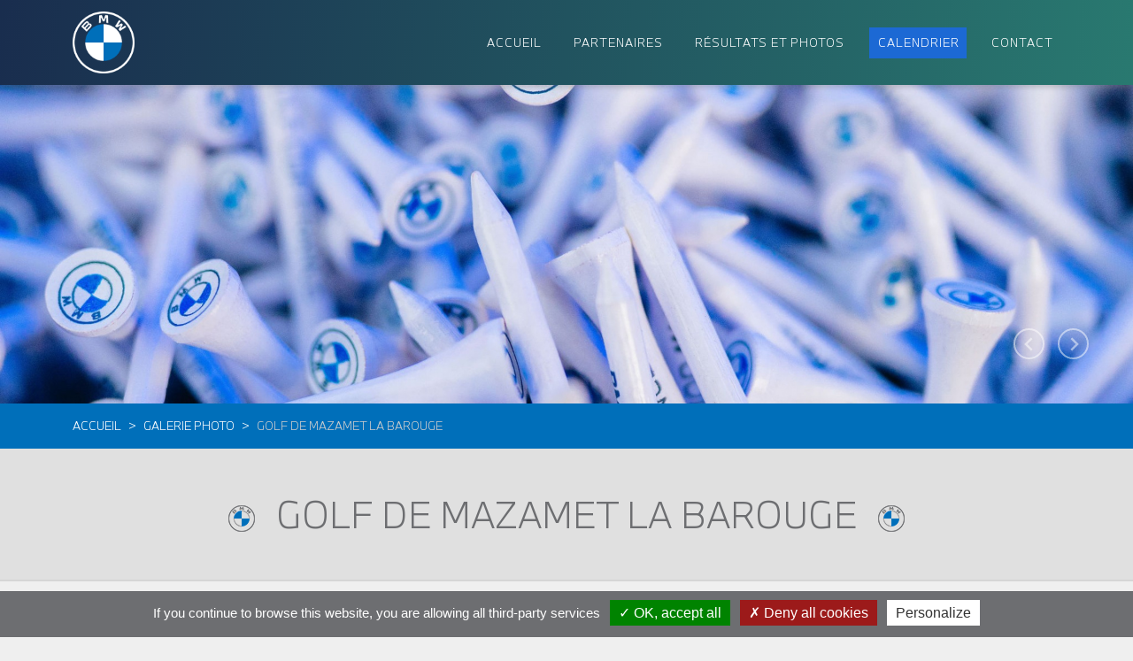

--- FILE ---
content_type: text/html;charset=UTF-8
request_url: https://bmwgolfcup.fr/fr/album/golf-de-mazamet-la-barouge-1/
body_size: 6250
content:
<!DOCTYPE html PUBLIC "-//W3C//DTD XHTML 1.0 Strict//EN" "http://www.w3.org/TR/xhtml1/DTD/xhtml1-strict.dtd">
<html xmlns="http://www.w3.org/1999/xhtml" xml:lang="fr" lang="fr">
<head>
<meta content="text/html; charset=UTF-8" http-equiv="content-type"/>
<title>BMW Golf Cup France - GOLF DE Mazamet la Barouge</title>
<meta  name="viewport" content="width=device-width, initial-scale=1, maximum-scale=1, user-scalable=0"/>
<meta  name="apple-mobile-web-app-capable" content="yes"/>
<meta  name="apple-mobile-web-app-status-bar-style" content="white"/>
<meta  name="msapplication-TileColor" content="#ffffff"/>
<meta  name="theme-color" content="#ffffff"/>
<meta  name="description" content="BMW GOLF CUP France : PARTICIPEZ AU DU PLUS GRAND TOURNOI AMATEUR DE GOLF EN VOUS INSCRIVANT A L’ETAPE DE VOTRE CHOIX."/>
<link type="text/css" href="https://bmwgolfcup.fr/assets/icons/apple-touch-icon.png" rel="apple-touch-icon" sizes="180x180" />
<link type="text/css" href="https://bmwgolfcup.fr/assets/icons/apple-touch-icon-57x57.png" rel="apple-touch-icon" sizes="57x57" />
<link type="text/css" href="https://bmwgolfcup.fr/assets/icons/apple-touch-icon-60x60.png" rel="apple-touch-icon" sizes="60x60" />
<link type="text/css" href="https://bmwgolfcup.fr/assets/icons/apple-touch-icon-72x72.png" rel="apple-touch-icon" sizes="72x72" />
<link type="text/css" href="https://bmwgolfcup.fr/assets/icons/apple-touch-icon-76x76.png" rel="apple-touch-icon" sizes="76x76" />
<link type="text/css" href="https://bmwgolfcup.fr/assets/icons/apple-touch-icon-114x114.png" rel="apple-touch-icon" sizes="114x114" />
<link type="text/css" href="https://bmwgolfcup.fr/assets/icons/apple-touch-icon-120x120.png" rel="apple-touch-icon" sizes="120x120" />
<link type="text/css" href="https://bmwgolfcup.fr/assets/icons/apple-touch-icon-144x144.png" rel="apple-touch-icon" sizes="144x144" />
<link type="text/css" href="https://bmwgolfcup.fr/assets/icons/apple-touch-icon-152x152.png" rel="apple-touch-icon" sizes="152x152" />
<link type="text/css" href="https://bmwgolfcup.fr/assets/icons/apple-touch-icon-180x180.png" rel="apple-touch-icon" sizes="180x180" />
<link type="text/css" href="https://bmwgolfcup.fr/assets/icons/favicon-16x16.png" rel="icon" type="image/png" sizes="16x16" />
<link type="text/css" href="https://bmwgolfcup.fr/assets/icons/favicon-32x32.png" rel="icon" type="image/png" sizes="32x32" />
<link type="text/css" href="https://bmwgolfcup.fr/assets/icons/safari-pinned-tab.svg" rel="mask-icon" color="#006fba" />
<link type="text/css" href="https://bmwgolfcup.fr/assets/icons/site.webmanifest" rel="manifest" />
<link type="text/css" href="https://bmwgolfcup.fr/assets/css/main.min.css?v=1764386377" rel="stylesheet" />
<link type="text/css" href="https://bmwgolfcup.fr/slotmodbase/SlotContainer.compiledStyles/" rel="stylesheet" />
<script type="text/javascript" src="https://bmwgolfcup.fr/vtfmk/libs/tarteaucitron/tarteaucitron.js" ></script>
<script type="text/javascript" src="https://bmwgolfcup.fr/assets/js/vt.libs.min.js" type="text/javascript" ></script>
<script type="text/javascript" src="https://bmwgolfcup.fr/assets/js/vt.min.js" type="text/javascript" ></script>
<meta http-equiv="X-UA-Compatible" content="IE=edge">
</head>
<body>
<script type="text/javascript">
			// <![CDATA[
			 tarteaucitron.init({"privacyUrl":"","cookieName":"tartaucitron","hashtag":"#tarteaucitron","showAlertSmall":false,"highPrivacy":false,"orientation":"bottom","adblocker":false,"AcceptAllCta":true,"handleBrowserDNTRequest":true,"cookieslist":false,"removeCredit":true,"moreInfoLink":false,"showIcon":false});


            tarteaucitron.user.googlemapsKey = 'AIzaSyBVVSl2dYaftPRDepB4flphy3cfdUDnoKg';
        tarteaucitron.user.mapscallback = 'initializeMap';
        (tarteaucitron.job = tarteaucitron.job || []).push('googlemaps');
    

            tarteaucitron.user.gtagUa = 'G-6SM0HBHW50';
        (tarteaucitron.job = tarteaucitron.job || []).push('gtag');
    
    (tarteaucitron.job = tarteaucitron.job || []).push('iframe');

    (tarteaucitron.job = tarteaucitron.job || []).push('youtube');

    (tarteaucitron.job = tarteaucitron.job || []).push('vimeo');

    (tarteaucitron.job = tarteaucitron.job || []).push('recaptcha');

tarteaucitron.lang = {"adblock":"Bonjour! Ce site joue la transparence et vous donne le choix des services tiers \u00e0 activer.","adblock_call":"Merci de d\u00e9sactiver votre adblocker pour commencer la personnalisation.","reload":"Recharger la page","alertBigScroll":"En continuant de d\u00e9filer,","alertBigClick":"En poursuivant votre navigation,","alertBig":"vous acceptez l'utilisation de services tiers pouvant installer des cookies","alertBigPrivacy":"Ce site utilise des cookies et vous donne le contr\u00f4le sur ce que vous souhaitez activer","alertSmall":"Gestion des services","acceptAll":"OK, tout accepter","personalize":"Personnaliser","close":"Fermer","all":"Pr\u00e9f\u00e9rence pour tous les services","description":"Les cookies nous permettent de personnaliser le contenu et d'offrir des fonctionnalit\u00e9s relatives aux m\u00e9dias sociaux et d'analyser notre trafic. Nous partageons \u00e9galement des informations sur l'utilisation de notre site avec nos partenaires qui peuvent combiner celles-ci avec d'autres informations que vous leur avez fournies ou qu'ils ont collect\u00e9es lors de l\u2019utilisation de notre site.<br \/><br \/>Pour en savoir plus et, notamment, pour s'opposer \u00e0 leur installation, nous vous invitons \u00e0 consulter","slug_link_policy":"politique-de-confidentialite","text_link_policy":"notre politique de confidentialit\u00e9 pour la protection des donn\u00e9es personnelles","info":"Protection de votre vie priv\u00e9e","disclaimer":"En autorisant ces services tiers, vous acceptez le d\u00e9p\u00f4t et la lecture de cookies et l'utilisation de technologies de suivi n\u00e9cessaires \u00e0 leur bon fonctionnement.","allow":"Autoriser","deny":"Interdire","noCookie":"Ce service ne d\u00e9pose aucun cookie.","useCookie":"Ce service peut d\u00e9poser","useCookieCurrent":"Ce service a d\u00e9pos\u00e9","useNoCookie":"Ce service n'a d\u00e9pos\u00e9 aucun cookie.","more":"En savoir plus","source":"Voir le site officiel","credit":"Gestion des cookies par tarteaucitron.js","fallback":"est d\u00e9sactiv\u00e9.","ads":{"title":"R\u00e9gies publicitaires","details":"Les r\u00e9gies publicitaires permettent de g\u00e9n\u00e9rer des revenus en commercialisant les espaces publicitaires du site."},"analytic":{"title":"Mesure d'audience","details":"Les services de mesure d'audience permettent de g\u00e9n\u00e9rer des statistiques de fr\u00e9quentation utiles \u00e0 l'am\u00e9lioration du site."},"social":{"title":"R\u00e9seaux sociaux","details":"Les r\u00e9seaux sociaux permettent d'am\u00e9liorer la convivialit\u00e9 du site et aident \u00e0 sa promotion via les partages."},"video":{"title":"Vid\u00e9os","details":"Les services de partage de vid\u00e9o permettent d'enrichir le site de contenu multim\u00e9dia et augmentent sa visibilit\u00e9."},"comment":{"title":"Commentaires","details":"Les gestionnaires de commentaires facilitent le d\u00e9p\u00f4t de vos commentaires et luttent contre le spam."},"support":{"title":"Support","details":"Les services de support vous permettent d'entrer en contact avec l'\u00e9quipe du site et d'aider \u00e0 son am\u00e9lioration."},"api":{"title":"APIs","details":"Les APIs permettent de charger des scripts : g\u00e9olocalisation, moteurs de recherche, traductions, ..."},"other":{"title":"Autre","details":"Services visant \u00e0 afficher du contenu web."}};

			// ]]>
			</script><header class="vt-header">
    <nav id="vtNavbar" class="navbar navbar-expand-lg sticky fixed-top">
        <div class="container">
            <a class="navbar-brand" href="https://bmwgolfcup.fr">
                <img src="https://bmwgolfcup.fr/assets/images/brand.png" alt="BMW Golf Cup France" class="brand" />
                <img src="https://bmwgolfcup.fr/assets/images/brand.png" alt="BMW Golf Cup France" class="brand-sticky" />
            </a>

            <button class="navbar-toggler" type="button" data-bs-toggle="collapse" data-bs-target="#navbarSupportedContent" aria-controls="navbarSupportedContent" aria-expanded="false" aria-label="Toggle navigation">
                <i class="fas fa-bars"></i>
            </button>

            <div class="collapse navbar-collapse" id="navbarSupportedContent">
                <ul class="navbar-nav ms-auto">
                                
    
            <li  class="nav-item li_3">
                        <a  class="nav-link" vt-data-slug="accueil" title="Accueil" href="https://bmwgolfcup.fr"><span>Accueil</span></a>
                    </li>
                    
    
            <li  class="nav-item li_10">
                        <a  class="nav-link" vt-data-slug="partenaires" title="Partenaires" href="https://bmwgolfcup.fr/fr/partenaires"><span>Partenaires</span></a>
                    </li>
                    
    
            <li  class="nav-item li_7">
                        <a  class="nav-link" vt-data-slug="resultats-et-photos" title="Résultats et photos" href="https://bmwgolfcup.fr/fr/resultats-et-photos/"><span>Résultats et photos</span></a>
                    </li>
                    
    
            <li  class="nav-item li_12">
                        <a  class="nav-link" vt-data-slug="inscriptions" title="Calendrier" href="https://bmwgolfcup.fr/fr/competitions/list/1/"><span>Calendrier</span></a>
                    </li>
        
                    <li class="nav-item">
                        <a href="mailto:contact@bmwgolfcup.fr" class="nav-link">Contact</a>
                    </li>
                </ul>
            </div>
        </div>
    </nav>

    <div id="vtSlideshow">
        <div id="cms_slideshow_692a664967605" class="splide">
    <div class="splide__track">
        <ul class="splide__list">
        </ul>
    </div>

    <span class="splide-slide-stocklist">
                    
            <span data-src="https://bmwgolfcup.fr/models/cmsslideshowslide/assets/e/.thumbs/1920xauto_eb100337b0f86_hd-bmw-golfcup-finale-2025-003.jpg" data-orientation="landscape">
                                            </span>
                    
            <span data-src="https://bmwgolfcup.fr/models/cmsslideshowslide/assets/0/.thumbs/1920xauto_022d71e7b0f86_hd-bmw-golfcup-finale-2025-051.jpg" data-orientation="landscape">
                                            </span>
                    
            <span data-src="https://bmwgolfcup.fr/models/cmsslideshowslide/assets/0/.thumbs/1920xauto_06b5c618b0f86_hd-bmw-golfcup-finale-2025-326.jpg" data-orientation="landscape">
                                            </span>
                    
            <span data-src="https://bmwgolfcup.fr/models/cmsslideshowslide/assets/7/.thumbs/1920xauto_71931d48b0f86_hd-bmw-golfcup-finale-2025-762.jpg" data-orientation="landscape">
                                            </span>
                    
            <span data-src="https://bmwgolfcup.fr/models/cmsslideshowslide/assets/d/.thumbs/1920xauto_d7840018f1f86_hd-bmw-golfcup-finale-2025-703.jpg" data-orientation="landscape">
                                            </span>
            </span>

    </div>

<script type="text/javascript">
    var cms_slideshow_692a664967605 = {
        slideshow: null,
        splide: null,
        save_orientation: 'landscape',
        init: function () {
            this.slideshow = document.querySelector('#cms_slideshow_692a664967605');
            this.splide = new Splide('.splide', {
                type: 'fade',
                rewind: true,
                width: '100vw',
                height: '50vh',
                cover: true,
                autoplay: true,
                pauseOnHover: false,
                pauseOnFocus: false,
                interval: 4000,
                lazyLoad: 'sequential',
                pagination: false,
                speed: 1200
            });

            this.splide.mount();

            window.addEventListener('resize', () => {
                this.testOrientation();
            });

            this.replaceSpliderSlides('landscape');
            this.slideshow.style.visibility = 'visible';
            this.testOrientation();
        },
        testOrientation: function(){
            if(!this.slideshow || this.slideshow.offsetWidth <= 0 || this.slideshow.offsetHeight <= 0) {
                setTimeout(this.testOrientation, 500);
            } else {
                if(this.slideshow.offsetWidth <= this.slideshow.offsetHeight){
                    if(this.save_orientation == 'landscape') {
                        this.replaceSpliderSlides('portrait');
                    }
                } else {
                    if(this.save_orientation == 'portrait') {
                        this.replaceSpliderSlides('landscape');
                    }
                }
            }
        },
        replaceSpliderSlides: function(orientation){
            var track = this.slideshow.querySelector('.splide-slide-stocklist');
            var track_elements = track.querySelectorAll('span[data-orientation="' + orientation + '"]');

            if(track_elements.length > 0) {
                this.splide.remove('.splide__slide');

                for(var i = 0; i < track_elements.length; i++) {
                    var src = track_elements[i].getAttribute('data-src');
                    var html_text = '<div class="splide-caption">';
                    if(track_elements[i].querySelector('.splide-caption-title')) {
                        html_text += '<div class="splide-caption-title">' + track_elements[i].querySelector('.splide-caption-title').innerHTML + '</div>';
                    }
                    if(track_elements[i].querySelector('.splide-caption-text')) {
                        html_text += '<div class="splide-caption-text">' + track_elements[i].querySelector('.splide-caption-text').innerHTML + '</div>';
                    }
                    var img = document.createElement('img');
                    img.setAttribute('data-splide-lazy', src);
                    this.splide.add('<li class="splide__slide">'+img.outerHTML+html_text+'</li>');
                }

                this.splide.Components.Autoplay.play();

                var arrows = this.slideshow.querySelector('.splide__arrows');
                var pagination = this.slideshow.querySelector('ul.splide__pagination');

                if(track_elements.length <= 1) {
                    this.splide.Components.Drag.disable(true);
                    if(arrows) arrows.style.display = 'none';
                    if(pagination) pagination.style.display = 'none';
                } else {
                    this.splide.Components.Drag.disable(false);
                    if(arrows) arrows.style.display = 'block';
                    if(pagination) pagination.style.display = 'flex';
                }

                this.save_orientation = orientation;
            }
        }
    };
    cms_slideshow_692a664967605.init();
</script>
    </div>
</header>

<main id="vtMain" class="vt-main">
    
<section class="vt-content">
    <div class="vt-breadcrumb pt-3">
        <div class="container">
            <div class="row">
                <div class="col-12">
                    <nav style="--bs-breadcrumb-divider: '>';" aria-label="breadcrumb">
                        <ol class="breadcrumb">
                            <li class="breadcrumb-item text-uppercase"><a href="https://bmwgolfcup.fr">Accueil</a></li>
                            <li class="breadcrumb-item text-uppercase"><a href="https://bmwgolfcup.fr/phototheque/">Galerie photo</a></li>
                            <li class="breadcrumb-item text-uppercase active" aria-current="page">GOLF DE Mazamet la Barouge</li>
                        </ol>
                    </nav>
                </div>
            </div>
        </div>
    </div>

    <div class="vt-content--header">
        <h1>GOLF DE Mazamet la Barouge</h1>
    </div>

    <div class="vtphotolibrary">
        <div class="container mt-5 mb-5">
            <div class="row">
                <div class="col-sm-12">
                    
                    
                                            <div class="row">
                            <div class="col-sm-12">

                                                                                                        <div class="row">
                                                                                    <div class="col-lg-2 col-sm-12 mb-4">
                                                <a href="https://bmwgolfcup.fr/models/gallerymedia/assets/4//49eaa81260946_img-5975.jpeg" class="vt-photolibrary-single-item" rel="lightbox">
                                                    <img src="https://bmwgolfcup.fr/models/gallerymedia/assets/4/.thumbs/500x375_49eaa81260946_img-5975.jpeg" alt="" title="" class="img-fluid" />
                                                </a>
                                            </div>
                                                                                    <div class="col-lg-2 col-sm-12 mb-4">
                                                <a href="https://bmwgolfcup.fr/models/gallerymedia/assets/e//e438c91260946_img-5976.jpeg" class="vt-photolibrary-single-item" rel="lightbox">
                                                    <img src="https://bmwgolfcup.fr/models/gallerymedia/assets/e/.thumbs/500x375_e438c91260946_img-5976.jpeg" alt="" title="" class="img-fluid" />
                                                </a>
                                            </div>
                                                                                    <div class="col-lg-2 col-sm-12 mb-4">
                                                <a href="https://bmwgolfcup.fr/models/gallerymedia/assets/0//0ae30b1260946_img-5980.jpeg" class="vt-photolibrary-single-item" rel="lightbox">
                                                    <img src="https://bmwgolfcup.fr/models/gallerymedia/assets/0/.thumbs/500x375_0ae30b1260946_img-5980.jpeg" alt="" title="" class="img-fluid" />
                                                </a>
                                            </div>
                                                                                    <div class="col-lg-2 col-sm-12 mb-4">
                                                <a href="https://bmwgolfcup.fr/models/gallerymedia/assets/e//e2664c1260946_img-5981.jpeg" class="vt-photolibrary-single-item" rel="lightbox">
                                                    <img src="https://bmwgolfcup.fr/models/gallerymedia/assets/e/.thumbs/500x375_e2664c1260946_img-5981.jpeg" alt="" title="" class="img-fluid" />
                                                </a>
                                            </div>
                                                                                    <div class="col-lg-2 col-sm-12 mb-4">
                                                <a href="https://bmwgolfcup.fr/models/gallerymedia/assets/d//d28f5d1260946_img-5983.jpeg" class="vt-photolibrary-single-item" rel="lightbox">
                                                    <img src="https://bmwgolfcup.fr/models/gallerymedia/assets/d/.thumbs/500x375_d28f5d1260946_img-5983.jpeg" alt="" title="" class="img-fluid" />
                                                </a>
                                            </div>
                                                                                    <div class="col-lg-2 col-sm-12 mb-4">
                                                <a href="https://bmwgolfcup.fr/models/gallerymedia/assets/3//348f8e1260946_img-5984.jpeg" class="vt-photolibrary-single-item" rel="lightbox">
                                                    <img src="https://bmwgolfcup.fr/models/gallerymedia/assets/3/.thumbs/500x375_348f8e1260946_img-5984.jpeg" alt="" title="" class="img-fluid" />
                                                </a>
                                            </div>
                                                                                    <div class="col-lg-2 col-sm-12 mb-4">
                                                <a href="https://bmwgolfcup.fr/models/gallerymedia/assets/9//976eaf1260946_img-5985.jpeg" class="vt-photolibrary-single-item" rel="lightbox">
                                                    <img src="https://bmwgolfcup.fr/models/gallerymedia/assets/9/.thumbs/500x375_976eaf1260946_img-5985.jpeg" alt="" title="" class="img-fluid" />
                                                </a>
                                            </div>
                                                                                    <div class="col-lg-2 col-sm-12 mb-4">
                                                <a href="https://bmwgolfcup.fr/models/gallerymedia/assets/1//13e8c02260946_img-5986.jpeg" class="vt-photolibrary-single-item" rel="lightbox">
                                                    <img src="https://bmwgolfcup.fr/models/gallerymedia/assets/1/.thumbs/500x375_13e8c02260946_img-5986.jpeg" alt="" title="" class="img-fluid" />
                                                </a>
                                            </div>
                                                                                    <div class="col-lg-2 col-sm-12 mb-4">
                                                <a href="https://bmwgolfcup.fr/models/gallerymedia/assets/f//fa30122260946_img-5987.jpeg" class="vt-photolibrary-single-item" rel="lightbox">
                                                    <img src="https://bmwgolfcup.fr/models/gallerymedia/assets/f/.thumbs/500x375_fa30122260946_img-5987.jpeg" alt="" title="" class="img-fluid" />
                                                </a>
                                            </div>
                                                                                    <div class="col-lg-2 col-sm-12 mb-4">
                                                <a href="https://bmwgolfcup.fr/models/gallerymedia/assets/f//fe0e532260946_img-5990.jpeg" class="vt-photolibrary-single-item" rel="lightbox">
                                                    <img src="https://bmwgolfcup.fr/models/gallerymedia/assets/f/.thumbs/500x375_fe0e532260946_img-5990.jpeg" alt="" title="" class="img-fluid" />
                                                </a>
                                            </div>
                                                                                    <div class="col-lg-2 col-sm-12 mb-4">
                                                <a href="https://bmwgolfcup.fr/models/gallerymedia/assets/c//c729c51260946_c57999-1.jpg" class="vt-photolibrary-single-item" rel="lightbox">
                                                    <img src="https://bmwgolfcup.fr/models/gallerymedia/assets/c/.thumbs/500x375_c729c51260946_c57999-1.jpg" alt="" title="" class="img-fluid" />
                                                </a>
                                            </div>
                                                                                    <div class="col-lg-2 col-sm-12 mb-4">
                                                <a href="https://bmwgolfcup.fr/models/gallerymedia/assets/c//cab0a61260946_f95ee3-1.jpg" class="vt-photolibrary-single-item" rel="lightbox">
                                                    <img src="https://bmwgolfcup.fr/models/gallerymedia/assets/c/.thumbs/500x375_cab0a61260946_f95ee3-1.jpg" alt="" title="" class="img-fluid" />
                                                </a>
                                            </div>
                                                                                    <div class="col-lg-2 col-sm-12 mb-4">
                                                <a href="https://bmwgolfcup.fr/models/gallerymedia/assets/c//ccb8871260946_f49962-1.jpg" class="vt-photolibrary-single-item" rel="lightbox">
                                                    <img src="https://bmwgolfcup.fr/models/gallerymedia/assets/c/.thumbs/500x375_ccb8871260946_f49962-1.jpg" alt="" title="" class="img-fluid" />
                                                </a>
                                            </div>
                                                                                    <div class="col-lg-2 col-sm-12 mb-4">
                                                <a href="https://bmwgolfcup.fr/models/gallerymedia/assets/d//da9c652260946_621adb-1.jpg" class="vt-photolibrary-single-item" rel="lightbox">
                                                    <img src="https://bmwgolfcup.fr/models/gallerymedia/assets/d/.thumbs/500x375_da9c652260946_621adb-1.jpg" alt="" title="" class="img-fluid" />
                                                </a>
                                            </div>
                                                                                    <div class="col-lg-2 col-sm-12 mb-4">
                                                <a href="https://bmwgolfcup.fr/models/gallerymedia/assets/c//c3be362260946_914b1a-1.jpg" class="vt-photolibrary-single-item" rel="lightbox">
                                                    <img src="https://bmwgolfcup.fr/models/gallerymedia/assets/c/.thumbs/500x375_c3be362260946_914b1a-1.jpg" alt="" title="" class="img-fluid" />
                                                </a>
                                            </div>
                                                                                    <div class="col-lg-2 col-sm-12 mb-4">
                                                <a href="https://bmwgolfcup.fr/models/gallerymedia/assets/4//4d18842260946_img-6003.jpeg" class="vt-photolibrary-single-item" rel="lightbox">
                                                    <img src="https://bmwgolfcup.fr/models/gallerymedia/assets/4/.thumbs/500x375_4d18842260946_img-6003.jpeg" alt="" title="" class="img-fluid" />
                                                </a>
                                            </div>
                                                                            </div>
                                
                                                                    <hr style="color: #006fba;" class="mt-5 mb-4" />

                                    <div class="text-center">

                                            <a href="https://bmwgolfcup.fr/fr/album/competitions-2023/" class="btn btn-primary" style="margin-right: 10px;">Retour vers Saison 2023</a>


                                        <!--<a href="https://bmwgolfcup.fr/phototheque/" class="btn btn-primary d-none">Liste des albums photos</a>-->
                                    </div>
                                                            </div>
                        </div>
                                    </div>
            </div>
        </div>
    </div>
</section></main>

<footer class="vt-footer">
    <div class="container pt-4 pb-2 pt-lg-5 pb-lg-5">
        <div class="row justify-content-center justify-content-lg-between">
            <!--<div class="col-12 col-lg-auto">
                <a href="http://promogolf.fr/lagence" target="_blank" class="promogolf-logo">
                    <img src="https://bmwgolfcup.fr/assets/images/pg-footer.png" alt="Promogolf" />
                </a>

                <ul class="vt-footer--social-nav">
                    <li>
                        <a href="https://www.facebook.com/Promogolf-177804658897813/?fref=ts" target="_blank">
                            <i class="fab fa-facebook-f"></i>
                        </a>
                    </li>

                    <li class="ms-3">
                        <a href="https://twitter.com/Promogolf" target="_blank">
                            <i class="fab fa-twitter"></i>
                        </a>
                    </li>
                </ul>
            </div>-->

            <div class="col-12 col-lg-auto">
                <a href="https://www.bmw.fr" target="_blank" class="bmw-logo">
                    <img src="https://bmwgolfcup.fr/assets/images/brand-footer.png" alt="BMW France" />
                </a>

                <a href="https://www.bmw.com/en/footer/mybmw-app.html" target="_blank" class="bmw-logo ms-3">
                    <img src="https://bmwgolfcup.fr/assets/images/myBMW.png" alt="my BMW" style="border-radius: 50%; max-height: 100px;" />
                </a>

                <ul class="vt-footer--social-nav">
                    <li class="me-3">
                        <a href="https://www.facebook.com/BMWFrance/?fref=ts" target="_blank">
                            <i class="fab fa-facebook-f"></i>
                        </a>
                    </li>

                    <li class="me-3">
                        <a href="https://twitter.com/BMWFrance" target="_blank">
                            <i class="fab fa-twitter"></i>
                        </a>
                    </li>

                    <li>
                        <a href="https://www.instagram.com/bmwfrance" target="_blank">
                            <i class="fab fa-instagram"></i>
                        </a>
                    </li>
                </ul>
            </div>

            <div class="col-12 col-lg-auto mt-2 mt-lg-0">
                <h5 class="pb-3">Nous écrire</h5>

                <div class="vt-footer--contact">
                                <div class="vt-slot vt-slot-type-slottextcomponent">
<div class="cms-text px-0 text-size-normal py-0 text-start"><p><a href="mailto:contact@bmwgolfcup.fr" style="font-weight: normal; ">contact@bmwgolfcup.fr</a></p>
</div>
</div>    

                </div>
            </div>

            <div class="col-12 col-lg-auto mt-5 mt-lg-0 mb-4 mb-lg-0">
                <h5 class="pb-3">Liens utiles</h5>

                <ul class="vt-footer--nav">
                    <li><a href="https://bmwgolfcup.fr">Accueil</a></li>

                                
    
            <li  class="li_6">
                        <a  vt-data-slug="politique-de-confidentialite" title="Politique de confidentialité" href="https://www.bmw.fr/fr/footer/metanavigation/data-privacy.html" target="_blank"><span>Politique de confidentialité</span></a>
                    </li>
                    
    
            <li  class="li_5">
                        <a  vt-data-slug="mentions-legales-et-credits" title="Mentions légales et Crédits" href="https://www.bmw.fr/fr/footer/footer-section/mentions-legales.html" target="_blank"><span>Mentions légales et Crédits</span></a>
                    </li>
        
                    <li><a onclick="javascript:tarteaucitron.userInterface.openPanel();" href="javascript:;" title="Cookies">Cookies</a></li>
                </ul>
            </div>
        </div>
    </div>

    <div class="vt-footer--copyright py-3">
        <div class="container">
            <div class="row">
                <div class="col-sm-12">
                    Copyright © 2025 - BMW Golf Cup France. Tous droits réservés.
                    <span class="float-lg-end d-block text-center text-lg-end pt-3 pt-lg-0">Réalisation <a href="https://vt-golf.com" target="_blank">Digital Golf Solutions</a> 2022</span>
                </div>
            </div>
        </div>
    </div>
</footer>

<a href="#" class="vt-scrollTop" id="vtBackToTop">
    <i class="fas fa-chevron-up"></i>
</a>
<script type="text/javascript">
    function initializeMap() { }

    document.addEventListener('DOMContentLoaded', function () {
        let navbarElement = document.getElementById('vtNavbar');
        let slideShowElement = document.getElementById('vtSlideshow');

        slideShowElement.style.marginTop = navbarElement.offsetHeight + "px";
    });
</script>

</body>
</html>

--- FILE ---
content_type: text/css;charset=UTF-8
request_url: https://bmwgolfcup.fr/slotmodbase/SlotContainer.compiledStyles/
body_size: 1356
content:
.vt-slot+.vt-slot{margin-top:25px}@media (max-width:400px){.vt-slot-type-slotgridcomponent .row .col-1{margin-bottom:1.5rem}}@media (max-width:767px){.vt-slot-type-slotgridcomponent .row .col-sm-1{margin-bottom:1.5rem}}@media (max-width:991px){.vt-slot-type-slotgridcomponent .row .col-md-1{margin-bottom:1.5rem}}@media (max-width:1200px){.vt-slot-type-slotgridcomponent .row .col-lg-1{margin-bottom:1.5rem}}@media (max-width:1400px){.vt-slot-type-slotgridcomponent .row .col-xl-1{margin-bottom:1.5rem}}@media (max-width:400px){.vt-slot-type-slotgridcomponent .row .col-2{margin-bottom:1.5rem}}@media (max-width:767px){.vt-slot-type-slotgridcomponent .row .col-sm-2{margin-bottom:1.5rem}}@media (max-width:991px){.vt-slot-type-slotgridcomponent .row .col-md-2{margin-bottom:1.5rem}}@media (max-width:1200px){.vt-slot-type-slotgridcomponent .row .col-lg-2{margin-bottom:1.5rem}}@media (max-width:1400px){.vt-slot-type-slotgridcomponent .row .col-xl-2{margin-bottom:1.5rem}}@media (max-width:400px){.vt-slot-type-slotgridcomponent .row .col-3{margin-bottom:1.5rem}}@media (max-width:767px){.vt-slot-type-slotgridcomponent .row .col-sm-3{margin-bottom:1.5rem}}@media (max-width:991px){.vt-slot-type-slotgridcomponent .row .col-md-3{margin-bottom:1.5rem}}@media (max-width:1200px){.vt-slot-type-slotgridcomponent .row .col-lg-3{margin-bottom:1.5rem}}@media (max-width:1400px){.vt-slot-type-slotgridcomponent .row .col-xl-3{margin-bottom:1.5rem}}@media (max-width:400px){.vt-slot-type-slotgridcomponent .row .col-4{margin-bottom:1.5rem}}@media (max-width:767px){.vt-slot-type-slotgridcomponent .row .col-sm-4{margin-bottom:1.5rem}}@media (max-width:991px){.vt-slot-type-slotgridcomponent .row .col-md-4{margin-bottom:1.5rem}}@media (max-width:1200px){.vt-slot-type-slotgridcomponent .row .col-lg-4{margin-bottom:1.5rem}}@media (max-width:1400px){.vt-slot-type-slotgridcomponent .row .col-xl-4{margin-bottom:1.5rem}}@media (max-width:400px){.vt-slot-type-slotgridcomponent .row .col-5{margin-bottom:1.5rem}}@media (max-width:767px){.vt-slot-type-slotgridcomponent .row .col-sm-5{margin-bottom:1.5rem}}@media (max-width:991px){.vt-slot-type-slotgridcomponent .row .col-md-5{margin-bottom:1.5rem}}@media (max-width:1200px){.vt-slot-type-slotgridcomponent .row .col-lg-5{margin-bottom:1.5rem}}@media (max-width:1400px){.vt-slot-type-slotgridcomponent .row .col-xl-5{margin-bottom:1.5rem}}@media (max-width:400px){.vt-slot-type-slotgridcomponent .row .col-6{margin-bottom:1.5rem}}@media (max-width:767px){.vt-slot-type-slotgridcomponent .row .col-sm-6{margin-bottom:1.5rem}}@media (max-width:991px){.vt-slot-type-slotgridcomponent .row .col-md-6{margin-bottom:1.5rem}}@media (max-width:1200px){.vt-slot-type-slotgridcomponent .row .col-lg-6{margin-bottom:1.5rem}}@media (max-width:1400px){.vt-slot-type-slotgridcomponent .row .col-xl-6{margin-bottom:1.5rem}}@media (max-width:400px){.vt-slot-type-slotgridcomponent .row .col-7{margin-bottom:1.5rem}}@media (max-width:767px){.vt-slot-type-slotgridcomponent .row .col-sm-7{margin-bottom:1.5rem}}@media (max-width:991px){.vt-slot-type-slotgridcomponent .row .col-md-7{margin-bottom:1.5rem}}@media (max-width:1200px){.vt-slot-type-slotgridcomponent .row .col-lg-7{margin-bottom:1.5rem}}@media (max-width:1400px){.vt-slot-type-slotgridcomponent .row .col-xl-7{margin-bottom:1.5rem}}@media (max-width:400px){.vt-slot-type-slotgridcomponent .row .col-8{margin-bottom:1.5rem}}@media (max-width:767px){.vt-slot-type-slotgridcomponent .row .col-sm-8{margin-bottom:1.5rem}}@media (max-width:991px){.vt-slot-type-slotgridcomponent .row .col-md-8{margin-bottom:1.5rem}}@media (max-width:1200px){.vt-slot-type-slotgridcomponent .row .col-lg-8{margin-bottom:1.5rem}}@media (max-width:1400px){.vt-slot-type-slotgridcomponent .row .col-xl-8{margin-bottom:1.5rem}}@media (max-width:400px){.vt-slot-type-slotgridcomponent .row .col-9{margin-bottom:1.5rem}}@media (max-width:767px){.vt-slot-type-slotgridcomponent .row .col-sm-9{margin-bottom:1.5rem}}@media (max-width:991px){.vt-slot-type-slotgridcomponent .row .col-md-9{margin-bottom:1.5rem}}@media (max-width:1200px){.vt-slot-type-slotgridcomponent .row .col-lg-9{margin-bottom:1.5rem}}@media (max-width:1400px){.vt-slot-type-slotgridcomponent .row .col-xl-9{margin-bottom:1.5rem}}@media (max-width:400px){.vt-slot-type-slotgridcomponent .row .col-10{margin-bottom:1.5rem}}@media (max-width:767px){.vt-slot-type-slotgridcomponent .row .col-sm-10{margin-bottom:1.5rem}}@media (max-width:991px){.vt-slot-type-slotgridcomponent .row .col-md-10{margin-bottom:1.5rem}}@media (max-width:1200px){.vt-slot-type-slotgridcomponent .row .col-lg-10{margin-bottom:1.5rem}}@media (max-width:1400px){.vt-slot-type-slotgridcomponent .row .col-xl-10{margin-bottom:1.5rem}}@media (max-width:400px){.vt-slot-type-slotgridcomponent .row .col-11{margin-bottom:1.5rem}}@media (max-width:767px){.vt-slot-type-slotgridcomponent .row .col-sm-11{margin-bottom:1.5rem}}@media (max-width:991px){.vt-slot-type-slotgridcomponent .row .col-md-11{margin-bottom:1.5rem}}@media (max-width:1200px){.vt-slot-type-slotgridcomponent .row .col-lg-11{margin-bottom:1.5rem}}@media (max-width:1400px){.vt-slot-type-slotgridcomponent .row .col-xl-11{margin-bottom:1.5rem}}@media (max-width:400px){.vt-slot-type-slotgridcomponent .row .col-12{margin-bottom:1.5rem}}@media (max-width:767px){.vt-slot-type-slotgridcomponent .row .col-sm-12{margin-bottom:1.5rem}}@media (max-width:991px){.vt-slot-type-slotgridcomponent .row .col-md-12{margin-bottom:1.5rem}}@media (max-width:1200px){.vt-slot-type-slotgridcomponent .row .col-lg-12{margin-bottom:1.5rem}}@media (max-width:1400px){.vt-slot-type-slotgridcomponent .row .col-xl-12{margin-bottom:1.5rem}}.__cms_component_mozaic_slot_block_c{height:100%}.__cms_component_mozaic_slot_block_legend{position:absolute;transform:translateY(-50%);top:50%;width:100%;font-size:2em;text-align:center;color:white;text-shadow:2px 2px 4px rgba(0, 0, 0, 0.8);padding:0.5em}@media (max-width:1000px){.__cms_component_mozaic_slot_grid{display:grid;row-gap:5px;column-gap:5px;grid-row-gap:5px;grid-column-gap:5px}}@media (max-width:600px){.__cms_component_mozaic_slot_grid{display:block}.__cms_component_mozaic_slot_block_legend{font-size:1.5rem}.vt-mozaic-image-legend{font-size:1rem}.vt-mozaic-image-text-link{font-size:1rem}}[data-type="slotmozaiccomponentimageslot"] .vt-slot-component-view,[data-type="slotmozaiccomponentvideoslot"] .vt-slot-component-view{width:100%;height:100%}.vt-slot.vt-slot-type-slottextcomponent .text-size-xxl{font-size:2.5rem}.vt-slot.vt-slot-type-slottextcomponent .text-size-xl{font-size:2rem}.vt-slot.vt-slot-type-slottextcomponent .text-size-lg{font-size:1.5rem}.vt-slot.vt-slot-type-slottextcomponent .text-size-md{font-size:1.25rem}.vt-slot.vt-slot-type-slottextcomponent .text-size-normal{font-size:1rem}.vt-slot.vt-slot-type-slottextcomponent .text-size-sm{font-size:0.85rem}.vt-slot.vt-slot-type-slottextcomponent .text-size-xs{font-size:0.75rem}@media (max-width:1200px){.vt-slot.vt-slot-type-slottextcomponent .text-size-xxl{font-size:2.25rem}.vt-slot.vt-slot-type-slottextcomponent .text-size-xl{font-size:1.8rem}.vt-slot.vt-slot-type-slottextcomponent .text-size-lg{font-size:1.35rem}.vt-slot.vt-slot-type-slottextcomponent .text-size-md{font-size:1.12rem}}@media (max-width:991px){.vt-slot.vt-slot-type-slottextcomponent .text-size-xxl{font-size:2rem}.vt-slot.vt-slot-type-slottextcomponent .text-size-xl{font-size:1.6rem}.vt-slot.vt-slot-type-slottextcomponent .text-size-lg{font-size:1.2rem}.vt-slot.vt-slot-type-slottextcomponent .text-size-md{font-size:1rem}}@media (max-width:767px){.vt-slot.vt-slot-type-slottextcomponent .text-size-xxl{font-size:1.8rem}.vt-slot.vt-slot-type-slottextcomponent .text-size-xl{font-size:1.45rem}.vt-slot.vt-slot-type-slottextcomponent .text-size-lg{font-size:1.1rem}}@media (max-width:600px){.vt-slot.vt-slot-type-slottextcomponent .text-size-xxl{font-size:1.6rem}.vt-slot.vt-slot-type-slottextcomponent .text-size-xl{font-size:1.3rem}.vt-slot.vt-slot-type-slottextcomponent .text-size-lg{font-size:1rem}}.vt-slot-type-slotseparatorcomponent hr{width:100%}@charset "UTF-8";
.vtslots-component-note{display:flex}.vtslots-component-note .note{font-weight:500;border-radius:0.5em;padding:0.7em 1em;font-size:1rem;position:relative;display:flex}.vtslots-component-note .note.note-style-simple{background:#f5f5f5;color:#333}.vtslots-component-note .note.note-style-info{background:#e6f1ff;color:#0f80d7}.vtslots-component-note .note.note-style-info>div{align-self:center}.vtslots-component-note .note.note-style-info:before{content:url(../../vtslots/images/components/note/info.png);margin-right:0.75em;height:32px;width:32px}.vtslots-component-note .note.note-style-danger{background:#ffe5e5;color:#cb2526}.vtslots-component-note .note.note-style-danger>div{align-self:center}.vtslots-component-note .note.note-style-danger:before{content:url(../../vtslots/images/components/note/attention.png);margin-right:0.75em;height:32px;width:32px}.vtslots-component-note .note.note-style-blockquote{background:#f5f5f5;color:#444;font-style:italic;font-size:1.1em;line-height:1.6em;font-weight:400}.vtslots-component-note .note.note-style-blockquote:before{content:"‘‘";font-size:1.75em;margin-right:0.25em;top:0.1em;position:relative;line-height:0;color:#777;font-weight:500}.vtslots-component-note .note.note-style-blockquote:after{content:"’’";font-size:1.75em;margin-left:0.25em;top:0.1em;position:relative;line-height:0;color:#777;font-weight:500}@media (max-width:400px){.vt-slot-type-slotgridcomponent .row .col-1{margin-bottom:1.5rem}}@media (max-width:767px){.vt-slot-type-slotgridcomponent .row .col-sm-1{margin-bottom:1.5rem}}@media (max-width:991px){.vt-slot-type-slotgridcomponent .row .col-md-1{margin-bottom:1.5rem}}@media (max-width:1200px){.vt-slot-type-slotgridcomponent .row .col-lg-1{margin-bottom:1.5rem}}@media (max-width:1400px){.vt-slot-type-slotgridcomponent .row .col-xl-1{margin-bottom:1.5rem}}@media (max-width:400px){.vt-slot-type-slotgridcomponent .row .col-2{margin-bottom:1.5rem}}@media (max-width:767px){.vt-slot-type-slotgridcomponent .row .col-sm-2{margin-bottom:1.5rem}}@media (max-width:991px){.vt-slot-type-slotgridcomponent .row .col-md-2{margin-bottom:1.5rem}}@media (max-width:1200px){.vt-slot-type-slotgridcomponent .row .col-lg-2{margin-bottom:1.5rem}}@media (max-width:1400px){.vt-slot-type-slotgridcomponent .row .col-xl-2{margin-bottom:1.5rem}}@media (max-width:400px){.vt-slot-type-slotgridcomponent .row .col-3{margin-bottom:1.5rem}}@media (max-width:767px){.vt-slot-type-slotgridcomponent .row .col-sm-3{margin-bottom:1.5rem}}@media (max-width:991px){.vt-slot-type-slotgridcomponent .row .col-md-3{margin-bottom:1.5rem}}@media (max-width:1200px){.vt-slot-type-slotgridcomponent .row .col-lg-3{margin-bottom:1.5rem}}@media (max-width:1400px){.vt-slot-type-slotgridcomponent .row .col-xl-3{margin-bottom:1.5rem}}@media (max-width:400px){.vt-slot-type-slotgridcomponent .row .col-4{margin-bottom:1.5rem}}@media (max-width:767px){.vt-slot-type-slotgridcomponent .row .col-sm-4{margin-bottom:1.5rem}}@media (max-width:991px){.vt-slot-type-slotgridcomponent .row .col-md-4{margin-bottom:1.5rem}}@media (max-width:1200px){.vt-slot-type-slotgridcomponent .row .col-lg-4{margin-bottom:1.5rem}}@media (max-width:1400px){.vt-slot-type-slotgridcomponent .row .col-xl-4{margin-bottom:1.5rem}}@media (max-width:400px){.vt-slot-type-slotgridcomponent .row .col-5{margin-bottom:1.5rem}}@media (max-width:767px){.vt-slot-type-slotgridcomponent .row .col-sm-5{margin-bottom:1.5rem}}@media (max-width:991px){.vt-slot-type-slotgridcomponent .row .col-md-5{margin-bottom:1.5rem}}@media (max-width:1200px){.vt-slot-type-slotgridcomponent .row .col-lg-5{margin-bottom:1.5rem}}@media (max-width:1400px){.vt-slot-type-slotgridcomponent .row .col-xl-5{margin-bottom:1.5rem}}@media (max-width:400px){.vt-slot-type-slotgridcomponent .row .col-6{margin-bottom:1.5rem}}@media (max-width:767px){.vt-slot-type-slotgridcomponent .row .col-sm-6{margin-bottom:1.5rem}}@media (max-width:991px){.vt-slot-type-slotgridcomponent .row .col-md-6{margin-bottom:1.5rem}}@media (max-width:1200px){.vt-slot-type-slotgridcomponent .row .col-lg-6{margin-bottom:1.5rem}}@media (max-width:1400px){.vt-slot-type-slotgridcomponent .row .col-xl-6{margin-bottom:1.5rem}}@media (max-width:400px){.vt-slot-type-slotgridcomponent .row .col-7{margin-bottom:1.5rem}}@media (max-width:767px){.vt-slot-type-slotgridcomponent .row .col-sm-7{margin-bottom:1.5rem}}@media (max-width:991px){.vt-slot-type-slotgridcomponent .row .col-md-7{margin-bottom:1.5rem}}@media (max-width:1200px){.vt-slot-type-slotgridcomponent .row .col-lg-7{margin-bottom:1.5rem}}@media (max-width:1400px){.vt-slot-type-slotgridcomponent .row .col-xl-7{margin-bottom:1.5rem}}@media (max-width:400px){.vt-slot-type-slotgridcomponent .row .col-8{margin-bottom:1.5rem}}@media (max-width:767px){.vt-slot-type-slotgridcomponent .row .col-sm-8{margin-bottom:1.5rem}}@media (max-width:991px){.vt-slot-type-slotgridcomponent .row .col-md-8{margin-bottom:1.5rem}}@media (max-width:1200px){.vt-slot-type-slotgridcomponent .row .col-lg-8{margin-bottom:1.5rem}}@media (max-width:1400px){.vt-slot-type-slotgridcomponent .row .col-xl-8{margin-bottom:1.5rem}}@media (max-width:400px){.vt-slot-type-slotgridcomponent .row .col-9{margin-bottom:1.5rem}}@media (max-width:767px){.vt-slot-type-slotgridcomponent .row .col-sm-9{margin-bottom:1.5rem}}@media (max-width:991px){.vt-slot-type-slotgridcomponent .row .col-md-9{margin-bottom:1.5rem}}@media (max-width:1200px){.vt-slot-type-slotgridcomponent .row .col-lg-9{margin-bottom:1.5rem}}@media (max-width:1400px){.vt-slot-type-slotgridcomponent .row .col-xl-9{margin-bottom:1.5rem}}@media (max-width:400px){.vt-slot-type-slotgridcomponent .row .col-10{margin-bottom:1.5rem}}@media (max-width:767px){.vt-slot-type-slotgridcomponent .row .col-sm-10{margin-bottom:1.5rem}}@media (max-width:991px){.vt-slot-type-slotgridcomponent .row .col-md-10{margin-bottom:1.5rem}}@media (max-width:1200px){.vt-slot-type-slotgridcomponent .row .col-lg-10{margin-bottom:1.5rem}}@media (max-width:1400px){.vt-slot-type-slotgridcomponent .row .col-xl-10{margin-bottom:1.5rem}}@media (max-width:400px){.vt-slot-type-slotgridcomponent .row .col-11{margin-bottom:1.5rem}}@media (max-width:767px){.vt-slot-type-slotgridcomponent .row .col-sm-11{margin-bottom:1.5rem}}@media (max-width:991px){.vt-slot-type-slotgridcomponent .row .col-md-11{margin-bottom:1.5rem}}@media (max-width:1200px){.vt-slot-type-slotgridcomponent .row .col-lg-11{margin-bottom:1.5rem}}@media (max-width:1400px){.vt-slot-type-slotgridcomponent .row .col-xl-11{margin-bottom:1.5rem}}@media (max-width:400px){.vt-slot-type-slotgridcomponent .row .col-12{margin-bottom:1.5rem}}@media (max-width:767px){.vt-slot-type-slotgridcomponent .row .col-sm-12{margin-bottom:1.5rem}}@media (max-width:991px){.vt-slot-type-slotgridcomponent .row .col-md-12{margin-bottom:1.5rem}}@media (max-width:1200px){.vt-slot-type-slotgridcomponent .row .col-lg-12{margin-bottom:1.5rem}}@media (max-width:1400px){.vt-slot-type-slotgridcomponent .row .col-xl-12{margin-bottom:1.5rem}}.vt-slot.vt-slot-type-slottextcomponent .text-size-xxl{font-size:2.5rem}.vt-slot.vt-slot-type-slottextcomponent .text-size-xl{font-size:2rem}.vt-slot.vt-slot-type-slottextcomponent .text-size-lg{font-size:1.5rem}.vt-slot.vt-slot-type-slottextcomponent .text-size-md{font-size:1.25rem}.vt-slot.vt-slot-type-slottextcomponent .text-size-normal{font-size:1rem}.vt-slot.vt-slot-type-slottextcomponent .text-size-sm{font-size:0.85rem}.vt-slot.vt-slot-type-slottextcomponent .text-size-xs{font-size:0.75rem}@media (max-width:1200px){.vt-slot.vt-slot-type-slottextcomponent .text-size-xxl{font-size:2.25rem}.vt-slot.vt-slot-type-slottextcomponent .text-size-xl{font-size:1.8rem}.vt-slot.vt-slot-type-slottextcomponent .text-size-lg{font-size:1.35rem}.vt-slot.vt-slot-type-slottextcomponent .text-size-md{font-size:1.12rem}}@media (max-width:991px){.vt-slot.vt-slot-type-slottextcomponent .text-size-xxl{font-size:2rem}.vt-slot.vt-slot-type-slottextcomponent .text-size-xl{font-size:1.6rem}.vt-slot.vt-slot-type-slottextcomponent .text-size-lg{font-size:1.2rem}.vt-slot.vt-slot-type-slottextcomponent .text-size-md{font-size:1rem}}@media (max-width:767px){.vt-slot.vt-slot-type-slottextcomponent .text-size-xxl{font-size:1.8rem}.vt-slot.vt-slot-type-slottextcomponent .text-size-xl{font-size:1.45rem}.vt-slot.vt-slot-type-slottextcomponent .text-size-lg{font-size:1.1rem}}@media (max-width:600px){.vt-slot.vt-slot-type-slottextcomponent .text-size-xxl{font-size:1.6rem}.vt-slot.vt-slot-type-slottextcomponent .text-size-xl{font-size:1.3rem}.vt-slot.vt-slot-type-slottextcomponent .text-size-lg{font-size:1rem}}.vt-slot-type-slotseparatorcomponent hr{width:100%}@charset "UTF-8";
.vtslots-component-note{display:flex}.vtslots-component-note .note{font-weight:500;border-radius:0.5em;padding:0.7em 1em;font-size:1rem;position:relative;display:flex}.vtslots-component-note .note.note-style-simple{background:#f5f5f5;color:#333}.vtslots-component-note .note.note-style-info{background:#e6f1ff;color:#0f80d7}.vtslots-component-note .note.note-style-info>div{align-self:center}.vtslots-component-note .note.note-style-info:before{content:url(../../vtslots/images/components/note/info.png);margin-right:0.75em;height:32px;width:32px}.vtslots-component-note .note.note-style-danger{background:#ffe5e5;color:#cb2526}.vtslots-component-note .note.note-style-danger>div{align-self:center}.vtslots-component-note .note.note-style-danger:before{content:url(../../vtslots/images/components/note/attention.png);margin-right:0.75em;height:32px;width:32px}.vtslots-component-note .note.note-style-blockquote{background:#f5f5f5;color:#444;font-style:italic;font-size:1.1em;line-height:1.6em;font-weight:400}.vtslots-component-note .note.note-style-blockquote:before{content:"‘‘";font-size:1.75em;margin-right:0.25em;top:0.1em;position:relative;line-height:0;color:#777;font-weight:500}.vtslots-component-note .note.note-style-blockquote:after{content:"’’";font-size:1.75em;margin-left:0.25em;top:0.1em;position:relative;line-height:0;color:#777;font-weight:500}@media (max-width:400px){.vt-slot-type-slotgridcomponent .row .col-1{margin-bottom:1.5rem}}@media (max-width:767px){.vt-slot-type-slotgridcomponent .row .col-sm-1{margin-bottom:1.5rem}}@media (max-width:991px){.vt-slot-type-slotgridcomponent .row .col-md-1{margin-bottom:1.5rem}}@media (max-width:1200px){.vt-slot-type-slotgridcomponent .row .col-lg-1{margin-bottom:1.5rem}}@media (max-width:1400px){.vt-slot-type-slotgridcomponent .row .col-xl-1{margin-bottom:1.5rem}}@media (max-width:400px){.vt-slot-type-slotgridcomponent .row .col-2{margin-bottom:1.5rem}}@media (max-width:767px){.vt-slot-type-slotgridcomponent .row .col-sm-2{margin-bottom:1.5rem}}@media (max-width:991px){.vt-slot-type-slotgridcomponent .row .col-md-2{margin-bottom:1.5rem}}@media (max-width:1200px){.vt-slot-type-slotgridcomponent .row .col-lg-2{margin-bottom:1.5rem}}@media (max-width:1400px){.vt-slot-type-slotgridcomponent .row .col-xl-2{margin-bottom:1.5rem}}@media (max-width:400px){.vt-slot-type-slotgridcomponent .row .col-3{margin-bottom:1.5rem}}@media (max-width:767px){.vt-slot-type-slotgridcomponent .row .col-sm-3{margin-bottom:1.5rem}}@media (max-width:991px){.vt-slot-type-slotgridcomponent .row .col-md-3{margin-bottom:1.5rem}}@media (max-width:1200px){.vt-slot-type-slotgridcomponent .row .col-lg-3{margin-bottom:1.5rem}}@media (max-width:1400px){.vt-slot-type-slotgridcomponent .row .col-xl-3{margin-bottom:1.5rem}}@media (max-width:400px){.vt-slot-type-slotgridcomponent .row .col-4{margin-bottom:1.5rem}}@media (max-width:767px){.vt-slot-type-slotgridcomponent .row .col-sm-4{margin-bottom:1.5rem}}@media (max-width:991px){.vt-slot-type-slotgridcomponent .row .col-md-4{margin-bottom:1.5rem}}@media (max-width:1200px){.vt-slot-type-slotgridcomponent .row .col-lg-4{margin-bottom:1.5rem}}@media (max-width:1400px){.vt-slot-type-slotgridcomponent .row .col-xl-4{margin-bottom:1.5rem}}@media (max-width:400px){.vt-slot-type-slotgridcomponent .row .col-5{margin-bottom:1.5rem}}@media (max-width:767px){.vt-slot-type-slotgridcomponent .row .col-sm-5{margin-bottom:1.5rem}}@media (max-width:991px){.vt-slot-type-slotgridcomponent .row .col-md-5{margin-bottom:1.5rem}}@media (max-width:1200px){.vt-slot-type-slotgridcomponent .row .col-lg-5{margin-bottom:1.5rem}}@media (max-width:1400px){.vt-slot-type-slotgridcomponent .row .col-xl-5{margin-bottom:1.5rem}}@media (max-width:400px){.vt-slot-type-slotgridcomponent .row .col-6{margin-bottom:1.5rem}}@media (max-width:767px){.vt-slot-type-slotgridcomponent .row .col-sm-6{margin-bottom:1.5rem}}@media (max-width:991px){.vt-slot-type-slotgridcomponent .row .col-md-6{margin-bottom:1.5rem}}@media (max-width:1200px){.vt-slot-type-slotgridcomponent .row .col-lg-6{margin-bottom:1.5rem}}@media (max-width:1400px){.vt-slot-type-slotgridcomponent .row .col-xl-6{margin-bottom:1.5rem}}@media (max-width:400px){.vt-slot-type-slotgridcomponent .row .col-7{margin-bottom:1.5rem}}@media (max-width:767px){.vt-slot-type-slotgridcomponent .row .col-sm-7{margin-bottom:1.5rem}}@media (max-width:991px){.vt-slot-type-slotgridcomponent .row .col-md-7{margin-bottom:1.5rem}}@media (max-width:1200px){.vt-slot-type-slotgridcomponent .row .col-lg-7{margin-bottom:1.5rem}}@media (max-width:1400px){.vt-slot-type-slotgridcomponent .row .col-xl-7{margin-bottom:1.5rem}}@media (max-width:400px){.vt-slot-type-slotgridcomponent .row .col-8{margin-bottom:1.5rem}}@media (max-width:767px){.vt-slot-type-slotgridcomponent .row .col-sm-8{margin-bottom:1.5rem}}@media (max-width:991px){.vt-slot-type-slotgridcomponent .row .col-md-8{margin-bottom:1.5rem}}@media (max-width:1200px){.vt-slot-type-slotgridcomponent .row .col-lg-8{margin-bottom:1.5rem}}@media (max-width:1400px){.vt-slot-type-slotgridcomponent .row .col-xl-8{margin-bottom:1.5rem}}@media (max-width:400px){.vt-slot-type-slotgridcomponent .row .col-9{margin-bottom:1.5rem}}@media (max-width:767px){.vt-slot-type-slotgridcomponent .row .col-sm-9{margin-bottom:1.5rem}}@media (max-width:991px){.vt-slot-type-slotgridcomponent .row .col-md-9{margin-bottom:1.5rem}}@media (max-width:1200px){.vt-slot-type-slotgridcomponent .row .col-lg-9{margin-bottom:1.5rem}}@media (max-width:1400px){.vt-slot-type-slotgridcomponent .row .col-xl-9{margin-bottom:1.5rem}}@media (max-width:400px){.vt-slot-type-slotgridcomponent .row .col-10{margin-bottom:1.5rem}}@media (max-width:767px){.vt-slot-type-slotgridcomponent .row .col-sm-10{margin-bottom:1.5rem}}@media (max-width:991px){.vt-slot-type-slotgridcomponent .row .col-md-10{margin-bottom:1.5rem}}@media (max-width:1200px){.vt-slot-type-slotgridcomponent .row .col-lg-10{margin-bottom:1.5rem}}@media (max-width:1400px){.vt-slot-type-slotgridcomponent .row .col-xl-10{margin-bottom:1.5rem}}@media (max-width:400px){.vt-slot-type-slotgridcomponent .row .col-11{margin-bottom:1.5rem}}@media (max-width:767px){.vt-slot-type-slotgridcomponent .row .col-sm-11{margin-bottom:1.5rem}}@media (max-width:991px){.vt-slot-type-slotgridcomponent .row .col-md-11{margin-bottom:1.5rem}}@media (max-width:1200px){.vt-slot-type-slotgridcomponent .row .col-lg-11{margin-bottom:1.5rem}}@media (max-width:1400px){.vt-slot-type-slotgridcomponent .row .col-xl-11{margin-bottom:1.5rem}}@media (max-width:400px){.vt-slot-type-slotgridcomponent .row .col-12{margin-bottom:1.5rem}}@media (max-width:767px){.vt-slot-type-slotgridcomponent .row .col-sm-12{margin-bottom:1.5rem}}@media (max-width:991px){.vt-slot-type-slotgridcomponent .row .col-md-12{margin-bottom:1.5rem}}@media (max-width:1200px){.vt-slot-type-slotgridcomponent .row .col-lg-12{margin-bottom:1.5rem}}@media (max-width:1400px){.vt-slot-type-slotgridcomponent .row .col-xl-12{margin-bottom:1.5rem}}.__cms_component_mozaic_slot_block_c{height:100%}.__cms_component_mozaic_slot_block_legend{position:absolute;transform:translateY(-50%);top:50%;width:100%;font-size:2em;text-align:center;color:white;text-shadow:2px 2px 4px rgba(0, 0, 0, 0.8);padding:0.5em}@media (max-width:1000px){.__cms_component_mozaic_slot_grid{display:grid;row-gap:5px;column-gap:5px;grid-row-gap:5px;grid-column-gap:5px}}@media (max-width:600px){.__cms_component_mozaic_slot_grid{display:block}.__cms_component_mozaic_slot_block_legend{font-size:1.5rem}.vt-mozaic-image-legend{font-size:1rem}.vt-mozaic-image-text-link{font-size:1rem}}[data-type="slotmozaiccomponentimageslot"] .vt-slot-component-view,[data-type="slotmozaiccomponentvideoslot"] .vt-slot-component-view{width:100%;height:100%}.vt-slot.vt-slot-type-slottextcomponent .text-size-xxl{font-size:2.5rem}.vt-slot.vt-slot-type-slottextcomponent .text-size-xl{font-size:2rem}.vt-slot.vt-slot-type-slottextcomponent .text-size-lg{font-size:1.5rem}.vt-slot.vt-slot-type-slottextcomponent .text-size-md{font-size:1.25rem}.vt-slot.vt-slot-type-slottextcomponent .text-size-normal{font-size:1rem}.vt-slot.vt-slot-type-slottextcomponent .text-size-sm{font-size:0.85rem}.vt-slot.vt-slot-type-slottextcomponent .text-size-xs{font-size:0.75rem}@media (max-width:1200px){.vt-slot.vt-slot-type-slottextcomponent .text-size-xxl{font-size:2.25rem}.vt-slot.vt-slot-type-slottextcomponent .text-size-xl{font-size:1.8rem}.vt-slot.vt-slot-type-slottextcomponent .text-size-lg{font-size:1.35rem}.vt-slot.vt-slot-type-slottextcomponent .text-size-md{font-size:1.12rem}}@media (max-width:991px){.vt-slot.vt-slot-type-slottextcomponent .text-size-xxl{font-size:2rem}.vt-slot.vt-slot-type-slottextcomponent .text-size-xl{font-size:1.6rem}.vt-slot.vt-slot-type-slottextcomponent .text-size-lg{font-size:1.2rem}.vt-slot.vt-slot-type-slottextcomponent .text-size-md{font-size:1rem}}@media (max-width:767px){.vt-slot.vt-slot-type-slottextcomponent .text-size-xxl{font-size:1.8rem}.vt-slot.vt-slot-type-slottextcomponent .text-size-xl{font-size:1.45rem}.vt-slot.vt-slot-type-slottextcomponent .text-size-lg{font-size:1.1rem}}@media (max-width:600px){.vt-slot.vt-slot-type-slottextcomponent .text-size-xxl{font-size:1.6rem}.vt-slot.vt-slot-type-slottextcomponent .text-size-xl{font-size:1.3rem}.vt-slot.vt-slot-type-slottextcomponent .text-size-lg{font-size:1rem}}.vt-slot-type-slotseparatorcomponent hr{width:100%}@charset "UTF-8";
.vtslots-component-note{display:flex}.vtslots-component-note .note{font-weight:500;border-radius:0.5em;padding:0.7em 1em;font-size:1rem;position:relative;display:flex}.vtslots-component-note .note.note-style-simple{background:#f5f5f5;color:#333}.vtslots-component-note .note.note-style-info{background:#e6f1ff;color:#0f80d7}.vtslots-component-note .note.note-style-info>div{align-self:center}.vtslots-component-note .note.note-style-info:before{content:url(../../vtslots/images/components/note/info.png);margin-right:0.75em;height:32px;width:32px}.vtslots-component-note .note.note-style-danger{background:#ffe5e5;color:#cb2526}.vtslots-component-note .note.note-style-danger>div{align-self:center}.vtslots-component-note .note.note-style-danger:before{content:url(../../vtslots/images/components/note/attention.png);margin-right:0.75em;height:32px;width:32px}.vtslots-component-note .note.note-style-blockquote{background:#f5f5f5;color:#444;font-style:italic;font-size:1.1em;line-height:1.6em;font-weight:400}.vtslots-component-note .note.note-style-blockquote:before{content:"‘‘";font-size:1.75em;margin-right:0.25em;top:0.1em;position:relative;line-height:0;color:#777;font-weight:500}.vtslots-component-note .note.note-style-blockquote:after{content:"’’";font-size:1.75em;margin-left:0.25em;top:0.1em;position:relative;line-height:0;color:#777;font-weight:500}

--- FILE ---
content_type: application/javascript
request_url: https://bmwgolfcup.fr/assets/js/vt.min.js
body_size: 1233
content:
function vtPreloader(e,t){let o="vt-preloader",n=Cookies.get(o),l=document.querySelector(".vt-preloading");t={timeout:2500,logo:{url:"",width:"200px",height:"200px"},...t},this.init=function(){if(l&&(l.style="display: block; overflow: hidden;"),void 0===n&&(Cookies.set(o,0),e.style="display: block;"),0==Cookies.get(o)){let o=e.querySelector(".preloader-image"),n=new Image;n.src=t.logo.url,n.onload=function(){o.style.backgroundImage="url("+t.logo.url+")",o.style.opacity=1,o.style.transform="translate(-50%, -50%) scale(1)",o.style.width=t.logo.width,o.style.height=t.logo.height},document.addEventListener("readystatechange",(()=>{switch(document.readyState){case"interactive":this.loading();break;case"complete":this.finish()}}))}else e.style="display: none;"},this.loading=function(){e.dispatchEvent(new CustomEvent("vtPreloader.loading"))},this.finish=function(){setTimeout((function(){l&&(l.style="display: block;"),e.style="display: none;",Cookies.set(o,1),e.dispatchEvent(new CustomEvent("vtPreloader.finish"))}),t.timeout)},this.init()}document.addEventListener("DOMContentLoaded",(function(){let e=document.getElementById("vtBackToTop");null!=e&&(e.addEventListener("click",(function(){window.scrollTo({top:0,behavior:"smooth"})})),window.addEventListener("scroll",(function(t){window.scrollY>window.innerHeight/1.5?e.style.display="block":e.style.display="none"})))})),window.addEventListener("load",(function(){$("body").magnificPopup({delegate:"[rel='lightbox'],a.lightbox",type:"image",tLoading:"Chargement de #%curr%...",tClose:"Fermer (Echap)",mainClass:"mfp-fade",fixedContentPos:!1,gallery:{enabled:!0,navigateByImgClick:!0,preload:[0,1],tPrev:"Précédente",tNext:"Suivante",tCounter:'<span class="mfp-counter">%curr% / %total%</span>'},image:{tError:'<a href="%url%">L\'image #%curr%</a> ne peut pas être chargée.',titleSrc:function(e){return e.el[0].firstElementChild.alt}}})})),$(".urlTo").change((function(){window.location=$(this).val()})),document.addEventListener("DOMContentLoaded",(function(){[].slice.call(document.querySelectorAll('[data-bs-toggle="tooltip"]')).map((function(e){return new bootstrap.Tooltip(e)})),[].slice.call(document.querySelectorAll('[data-bs-toggle="popover"]')).map((function(e){let t=new bootstrap.Popover(e);return e.addEventListener("mouseenter",(e=>{console.log("mouseenter"),t.show(),e.stopPropagation()})),e.addEventListener("mouseleave",(e=>{console.log("mouseleave"),e.stopPropagation()})),e.addEventListener("focusout",(e=>{console.log("focusout"),e.stopPropagation()})),t}));let e=document.querySelectorAll("[data-trigger]");for(i=0;i<e.length;++i){let t=e[i];new Choices(t,{itemSelectText:"",shouldSort:!1})}}));
